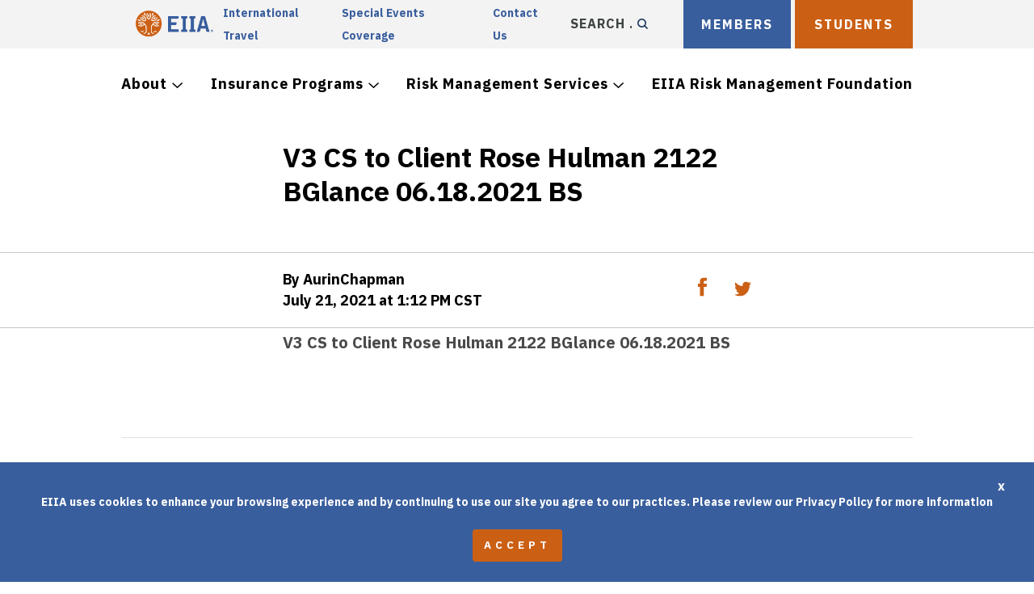

--- FILE ---
content_type: text/html; charset=UTF-8
request_url: https://www.eiia.org/institution/rose-hulman-institute-of-technology/v3-cs-to-client-rose-hulman-2122-bglance-06-18-2021-bs/
body_size: 13505
content:

<!doctype html>
<html lang="en-US">
  <head>
  <meta charset="utf-8">
  <meta http-equiv="x-ua-compatible" content="ie=edge">
  <meta name="viewport" content="width=device-width, initial-scale=1">
  <meta name='robots' content='index, follow, max-image-preview:large, max-snippet:-1, max-video-preview:-1' />

	<!-- This site is optimized with the Yoast SEO plugin v26.6 - https://yoast.com/wordpress/plugins/seo/ -->
	<title>V3 CS to Client Rose Hulman 2122 BGlance 06.18.2021 BS - EIIA</title>
	<link rel="canonical" href="https://www.eiia.org/institution/rose-hulman-institute-of-technology/v3-cs-to-client-rose-hulman-2122-bglance-06-18-2021-bs/" />
	<meta property="og:locale" content="en_US" />
	<meta property="og:type" content="article" />
	<meta property="og:title" content="V3 CS to Client Rose Hulman 2122 BGlance 06.18.2021 BS - EIIA" />
	<meta property="og:description" content="V3 CS to Client Rose Hulman 2122 BGlance 06.18.2021 BS" />
	<meta property="og:url" content="https://www.eiia.org/institution/rose-hulman-institute-of-technology/v3-cs-to-client-rose-hulman-2122-bglance-06-18-2021-bs/" />
	<meta property="og:site_name" content="EIIA" />
	<meta name="twitter:card" content="summary_large_image" />
	<script type="application/ld+json" class="yoast-schema-graph">{"@context":"https://schema.org","@graph":[{"@type":"WebPage","@id":"https://www.eiia.org/institution/rose-hulman-institute-of-technology/v3-cs-to-client-rose-hulman-2122-bglance-06-18-2021-bs/","url":"https://www.eiia.org/institution/rose-hulman-institute-of-technology/v3-cs-to-client-rose-hulman-2122-bglance-06-18-2021-bs/","name":"V3 CS to Client Rose Hulman 2122 BGlance 06.18.2021 BS - EIIA","isPartOf":{"@id":"https://www.eiia.org/#website"},"primaryImageOfPage":{"@id":"https://www.eiia.org/institution/rose-hulman-institute-of-technology/v3-cs-to-client-rose-hulman-2122-bglance-06-18-2021-bs/#primaryimage"},"image":{"@id":"https://www.eiia.org/institution/rose-hulman-institute-of-technology/v3-cs-to-client-rose-hulman-2122-bglance-06-18-2021-bs/#primaryimage"},"thumbnailUrl":"","datePublished":"2021-07-21T13:12:54+00:00","breadcrumb":{"@id":"https://www.eiia.org/institution/rose-hulman-institute-of-technology/v3-cs-to-client-rose-hulman-2122-bglance-06-18-2021-bs/#breadcrumb"},"inLanguage":"en-US","potentialAction":[{"@type":"ReadAction","target":["https://www.eiia.org/institution/rose-hulman-institute-of-technology/v3-cs-to-client-rose-hulman-2122-bglance-06-18-2021-bs/"]}]},{"@type":"ImageObject","inLanguage":"en-US","@id":"https://www.eiia.org/institution/rose-hulman-institute-of-technology/v3-cs-to-client-rose-hulman-2122-bglance-06-18-2021-bs/#primaryimage","url":"","contentUrl":""},{"@type":"BreadcrumbList","@id":"https://www.eiia.org/institution/rose-hulman-institute-of-technology/v3-cs-to-client-rose-hulman-2122-bglance-06-18-2021-bs/#breadcrumb","itemListElement":[{"@type":"ListItem","position":1,"name":"Home","item":"https://www.eiia.org/"},{"@type":"ListItem","position":2,"name":"Rose-Hulman Institute of Technology","item":"https://www.eiia.org/institution/rose-hulman-institute-of-technology/"},{"@type":"ListItem","position":3,"name":"V3 CS to Client Rose Hulman 2122 BGlance 06.18.2021 BS"}]},{"@type":"WebSite","@id":"https://www.eiia.org/#website","url":"https://www.eiia.org/","name":"EIIA","description":"Partnering. Preparing. Protecting.","potentialAction":[{"@type":"SearchAction","target":{"@type":"EntryPoint","urlTemplate":"https://www.eiia.org/?s={search_term_string}"},"query-input":{"@type":"PropertyValueSpecification","valueRequired":true,"valueName":"search_term_string"}}],"inLanguage":"en-US"}]}</script>
	<!-- / Yoast SEO plugin. -->


<link rel="alternate" title="oEmbed (JSON)" type="application/json+oembed" href="https://www.eiia.org/wp-json/oembed/1.0/embed?url=https%3A%2F%2Fwww.eiia.org%2Finstitution%2Frose-hulman-institute-of-technology%2Fv3-cs-to-client-rose-hulman-2122-bglance-06-18-2021-bs%2F" />
<link rel="alternate" title="oEmbed (XML)" type="text/xml+oembed" href="https://www.eiia.org/wp-json/oembed/1.0/embed?url=https%3A%2F%2Fwww.eiia.org%2Finstitution%2Frose-hulman-institute-of-technology%2Fv3-cs-to-client-rose-hulman-2122-bglance-06-18-2021-bs%2F&#038;format=xml" />
<style id='wp-img-auto-sizes-contain-inline-css' type='text/css'>
img:is([sizes=auto i],[sizes^="auto," i]){contain-intrinsic-size:3000px 1500px}
/*# sourceURL=wp-img-auto-sizes-contain-inline-css */
</style>
<style id='wp-emoji-styles-inline-css' type='text/css'>

	img.wp-smiley, img.emoji {
		display: inline !important;
		border: none !important;
		box-shadow: none !important;
		height: 1em !important;
		width: 1em !important;
		margin: 0 0.07em !important;
		vertical-align: -0.1em !important;
		background: none !important;
		padding: 0 !important;
	}
/*# sourceURL=wp-emoji-styles-inline-css */
</style>
<style id='wp-block-library-inline-css' type='text/css'>
:root{--wp-block-synced-color:#7a00df;--wp-block-synced-color--rgb:122,0,223;--wp-bound-block-color:var(--wp-block-synced-color);--wp-editor-canvas-background:#ddd;--wp-admin-theme-color:#007cba;--wp-admin-theme-color--rgb:0,124,186;--wp-admin-theme-color-darker-10:#006ba1;--wp-admin-theme-color-darker-10--rgb:0,107,160.5;--wp-admin-theme-color-darker-20:#005a87;--wp-admin-theme-color-darker-20--rgb:0,90,135;--wp-admin-border-width-focus:2px}@media (min-resolution:192dpi){:root{--wp-admin-border-width-focus:1.5px}}.wp-element-button{cursor:pointer}:root .has-very-light-gray-background-color{background-color:#eee}:root .has-very-dark-gray-background-color{background-color:#313131}:root .has-very-light-gray-color{color:#eee}:root .has-very-dark-gray-color{color:#313131}:root .has-vivid-green-cyan-to-vivid-cyan-blue-gradient-background{background:linear-gradient(135deg,#00d084,#0693e3)}:root .has-purple-crush-gradient-background{background:linear-gradient(135deg,#34e2e4,#4721fb 50%,#ab1dfe)}:root .has-hazy-dawn-gradient-background{background:linear-gradient(135deg,#faaca8,#dad0ec)}:root .has-subdued-olive-gradient-background{background:linear-gradient(135deg,#fafae1,#67a671)}:root .has-atomic-cream-gradient-background{background:linear-gradient(135deg,#fdd79a,#004a59)}:root .has-nightshade-gradient-background{background:linear-gradient(135deg,#330968,#31cdcf)}:root .has-midnight-gradient-background{background:linear-gradient(135deg,#020381,#2874fc)}:root{--wp--preset--font-size--normal:16px;--wp--preset--font-size--huge:42px}.has-regular-font-size{font-size:1em}.has-larger-font-size{font-size:2.625em}.has-normal-font-size{font-size:var(--wp--preset--font-size--normal)}.has-huge-font-size{font-size:var(--wp--preset--font-size--huge)}.has-text-align-center{text-align:center}.has-text-align-left{text-align:left}.has-text-align-right{text-align:right}.has-fit-text{white-space:nowrap!important}#end-resizable-editor-section{display:none}.aligncenter{clear:both}.items-justified-left{justify-content:flex-start}.items-justified-center{justify-content:center}.items-justified-right{justify-content:flex-end}.items-justified-space-between{justify-content:space-between}.screen-reader-text{border:0;clip-path:inset(50%);height:1px;margin:-1px;overflow:hidden;padding:0;position:absolute;width:1px;word-wrap:normal!important}.screen-reader-text:focus{background-color:#ddd;clip-path:none;color:#444;display:block;font-size:1em;height:auto;left:5px;line-height:normal;padding:15px 23px 14px;text-decoration:none;top:5px;width:auto;z-index:100000}html :where(.has-border-color){border-style:solid}html :where([style*=border-top-color]){border-top-style:solid}html :where([style*=border-right-color]){border-right-style:solid}html :where([style*=border-bottom-color]){border-bottom-style:solid}html :where([style*=border-left-color]){border-left-style:solid}html :where([style*=border-width]){border-style:solid}html :where([style*=border-top-width]){border-top-style:solid}html :where([style*=border-right-width]){border-right-style:solid}html :where([style*=border-bottom-width]){border-bottom-style:solid}html :where([style*=border-left-width]){border-left-style:solid}html :where(img[class*=wp-image-]){height:auto;max-width:100%}:where(figure){margin:0 0 1em}html :where(.is-position-sticky){--wp-admin--admin-bar--position-offset:var(--wp-admin--admin-bar--height,0px)}@media screen and (max-width:600px){html :where(.is-position-sticky){--wp-admin--admin-bar--position-offset:0px}}

/*# sourceURL=wp-block-library-inline-css */
</style><style id='global-styles-inline-css' type='text/css'>
:root{--wp--preset--aspect-ratio--square: 1;--wp--preset--aspect-ratio--4-3: 4/3;--wp--preset--aspect-ratio--3-4: 3/4;--wp--preset--aspect-ratio--3-2: 3/2;--wp--preset--aspect-ratio--2-3: 2/3;--wp--preset--aspect-ratio--16-9: 16/9;--wp--preset--aspect-ratio--9-16: 9/16;--wp--preset--color--black: #000000;--wp--preset--color--cyan-bluish-gray: #abb8c3;--wp--preset--color--white: #ffffff;--wp--preset--color--pale-pink: #f78da7;--wp--preset--color--vivid-red: #cf2e2e;--wp--preset--color--luminous-vivid-orange: #ff6900;--wp--preset--color--luminous-vivid-amber: #fcb900;--wp--preset--color--light-green-cyan: #7bdcb5;--wp--preset--color--vivid-green-cyan: #00d084;--wp--preset--color--pale-cyan-blue: #8ed1fc;--wp--preset--color--vivid-cyan-blue: #0693e3;--wp--preset--color--vivid-purple: #9b51e0;--wp--preset--gradient--vivid-cyan-blue-to-vivid-purple: linear-gradient(135deg,rgb(6,147,227) 0%,rgb(155,81,224) 100%);--wp--preset--gradient--light-green-cyan-to-vivid-green-cyan: linear-gradient(135deg,rgb(122,220,180) 0%,rgb(0,208,130) 100%);--wp--preset--gradient--luminous-vivid-amber-to-luminous-vivid-orange: linear-gradient(135deg,rgb(252,185,0) 0%,rgb(255,105,0) 100%);--wp--preset--gradient--luminous-vivid-orange-to-vivid-red: linear-gradient(135deg,rgb(255,105,0) 0%,rgb(207,46,46) 100%);--wp--preset--gradient--very-light-gray-to-cyan-bluish-gray: linear-gradient(135deg,rgb(238,238,238) 0%,rgb(169,184,195) 100%);--wp--preset--gradient--cool-to-warm-spectrum: linear-gradient(135deg,rgb(74,234,220) 0%,rgb(151,120,209) 20%,rgb(207,42,186) 40%,rgb(238,44,130) 60%,rgb(251,105,98) 80%,rgb(254,248,76) 100%);--wp--preset--gradient--blush-light-purple: linear-gradient(135deg,rgb(255,206,236) 0%,rgb(152,150,240) 100%);--wp--preset--gradient--blush-bordeaux: linear-gradient(135deg,rgb(254,205,165) 0%,rgb(254,45,45) 50%,rgb(107,0,62) 100%);--wp--preset--gradient--luminous-dusk: linear-gradient(135deg,rgb(255,203,112) 0%,rgb(199,81,192) 50%,rgb(65,88,208) 100%);--wp--preset--gradient--pale-ocean: linear-gradient(135deg,rgb(255,245,203) 0%,rgb(182,227,212) 50%,rgb(51,167,181) 100%);--wp--preset--gradient--electric-grass: linear-gradient(135deg,rgb(202,248,128) 0%,rgb(113,206,126) 100%);--wp--preset--gradient--midnight: linear-gradient(135deg,rgb(2,3,129) 0%,rgb(40,116,252) 100%);--wp--preset--font-size--small: 13px;--wp--preset--font-size--medium: 20px;--wp--preset--font-size--large: 36px;--wp--preset--font-size--x-large: 42px;--wp--preset--spacing--20: 0.44rem;--wp--preset--spacing--30: 0.67rem;--wp--preset--spacing--40: 1rem;--wp--preset--spacing--50: 1.5rem;--wp--preset--spacing--60: 2.25rem;--wp--preset--spacing--70: 3.38rem;--wp--preset--spacing--80: 5.06rem;--wp--preset--shadow--natural: 6px 6px 9px rgba(0, 0, 0, 0.2);--wp--preset--shadow--deep: 12px 12px 50px rgba(0, 0, 0, 0.4);--wp--preset--shadow--sharp: 6px 6px 0px rgba(0, 0, 0, 0.2);--wp--preset--shadow--outlined: 6px 6px 0px -3px rgb(255, 255, 255), 6px 6px rgb(0, 0, 0);--wp--preset--shadow--crisp: 6px 6px 0px rgb(0, 0, 0);}:where(.is-layout-flex){gap: 0.5em;}:where(.is-layout-grid){gap: 0.5em;}body .is-layout-flex{display: flex;}.is-layout-flex{flex-wrap: wrap;align-items: center;}.is-layout-flex > :is(*, div){margin: 0;}body .is-layout-grid{display: grid;}.is-layout-grid > :is(*, div){margin: 0;}:where(.wp-block-columns.is-layout-flex){gap: 2em;}:where(.wp-block-columns.is-layout-grid){gap: 2em;}:where(.wp-block-post-template.is-layout-flex){gap: 1.25em;}:where(.wp-block-post-template.is-layout-grid){gap: 1.25em;}.has-black-color{color: var(--wp--preset--color--black) !important;}.has-cyan-bluish-gray-color{color: var(--wp--preset--color--cyan-bluish-gray) !important;}.has-white-color{color: var(--wp--preset--color--white) !important;}.has-pale-pink-color{color: var(--wp--preset--color--pale-pink) !important;}.has-vivid-red-color{color: var(--wp--preset--color--vivid-red) !important;}.has-luminous-vivid-orange-color{color: var(--wp--preset--color--luminous-vivid-orange) !important;}.has-luminous-vivid-amber-color{color: var(--wp--preset--color--luminous-vivid-amber) !important;}.has-light-green-cyan-color{color: var(--wp--preset--color--light-green-cyan) !important;}.has-vivid-green-cyan-color{color: var(--wp--preset--color--vivid-green-cyan) !important;}.has-pale-cyan-blue-color{color: var(--wp--preset--color--pale-cyan-blue) !important;}.has-vivid-cyan-blue-color{color: var(--wp--preset--color--vivid-cyan-blue) !important;}.has-vivid-purple-color{color: var(--wp--preset--color--vivid-purple) !important;}.has-black-background-color{background-color: var(--wp--preset--color--black) !important;}.has-cyan-bluish-gray-background-color{background-color: var(--wp--preset--color--cyan-bluish-gray) !important;}.has-white-background-color{background-color: var(--wp--preset--color--white) !important;}.has-pale-pink-background-color{background-color: var(--wp--preset--color--pale-pink) !important;}.has-vivid-red-background-color{background-color: var(--wp--preset--color--vivid-red) !important;}.has-luminous-vivid-orange-background-color{background-color: var(--wp--preset--color--luminous-vivid-orange) !important;}.has-luminous-vivid-amber-background-color{background-color: var(--wp--preset--color--luminous-vivid-amber) !important;}.has-light-green-cyan-background-color{background-color: var(--wp--preset--color--light-green-cyan) !important;}.has-vivid-green-cyan-background-color{background-color: var(--wp--preset--color--vivid-green-cyan) !important;}.has-pale-cyan-blue-background-color{background-color: var(--wp--preset--color--pale-cyan-blue) !important;}.has-vivid-cyan-blue-background-color{background-color: var(--wp--preset--color--vivid-cyan-blue) !important;}.has-vivid-purple-background-color{background-color: var(--wp--preset--color--vivid-purple) !important;}.has-black-border-color{border-color: var(--wp--preset--color--black) !important;}.has-cyan-bluish-gray-border-color{border-color: var(--wp--preset--color--cyan-bluish-gray) !important;}.has-white-border-color{border-color: var(--wp--preset--color--white) !important;}.has-pale-pink-border-color{border-color: var(--wp--preset--color--pale-pink) !important;}.has-vivid-red-border-color{border-color: var(--wp--preset--color--vivid-red) !important;}.has-luminous-vivid-orange-border-color{border-color: var(--wp--preset--color--luminous-vivid-orange) !important;}.has-luminous-vivid-amber-border-color{border-color: var(--wp--preset--color--luminous-vivid-amber) !important;}.has-light-green-cyan-border-color{border-color: var(--wp--preset--color--light-green-cyan) !important;}.has-vivid-green-cyan-border-color{border-color: var(--wp--preset--color--vivid-green-cyan) !important;}.has-pale-cyan-blue-border-color{border-color: var(--wp--preset--color--pale-cyan-blue) !important;}.has-vivid-cyan-blue-border-color{border-color: var(--wp--preset--color--vivid-cyan-blue) !important;}.has-vivid-purple-border-color{border-color: var(--wp--preset--color--vivid-purple) !important;}.has-vivid-cyan-blue-to-vivid-purple-gradient-background{background: var(--wp--preset--gradient--vivid-cyan-blue-to-vivid-purple) !important;}.has-light-green-cyan-to-vivid-green-cyan-gradient-background{background: var(--wp--preset--gradient--light-green-cyan-to-vivid-green-cyan) !important;}.has-luminous-vivid-amber-to-luminous-vivid-orange-gradient-background{background: var(--wp--preset--gradient--luminous-vivid-amber-to-luminous-vivid-orange) !important;}.has-luminous-vivid-orange-to-vivid-red-gradient-background{background: var(--wp--preset--gradient--luminous-vivid-orange-to-vivid-red) !important;}.has-very-light-gray-to-cyan-bluish-gray-gradient-background{background: var(--wp--preset--gradient--very-light-gray-to-cyan-bluish-gray) !important;}.has-cool-to-warm-spectrum-gradient-background{background: var(--wp--preset--gradient--cool-to-warm-spectrum) !important;}.has-blush-light-purple-gradient-background{background: var(--wp--preset--gradient--blush-light-purple) !important;}.has-blush-bordeaux-gradient-background{background: var(--wp--preset--gradient--blush-bordeaux) !important;}.has-luminous-dusk-gradient-background{background: var(--wp--preset--gradient--luminous-dusk) !important;}.has-pale-ocean-gradient-background{background: var(--wp--preset--gradient--pale-ocean) !important;}.has-electric-grass-gradient-background{background: var(--wp--preset--gradient--electric-grass) !important;}.has-midnight-gradient-background{background: var(--wp--preset--gradient--midnight) !important;}.has-small-font-size{font-size: var(--wp--preset--font-size--small) !important;}.has-medium-font-size{font-size: var(--wp--preset--font-size--medium) !important;}.has-large-font-size{font-size: var(--wp--preset--font-size--large) !important;}.has-x-large-font-size{font-size: var(--wp--preset--font-size--x-large) !important;}
/*# sourceURL=global-styles-inline-css */
</style>

<style id='classic-theme-styles-inline-css' type='text/css'>
/*! This file is auto-generated */
.wp-block-button__link{color:#fff;background-color:#32373c;border-radius:9999px;box-shadow:none;text-decoration:none;padding:calc(.667em + 2px) calc(1.333em + 2px);font-size:1.125em}.wp-block-file__button{background:#32373c;color:#fff;text-decoration:none}
/*# sourceURL=/wp-includes/css/classic-themes.min.css */
</style>
<link rel='stylesheet' id='page-list-style-css' href='https://www.eiia.org/wp-content/plugins/page-list/css/page-list.css?ver=5.9' type='text/css' media='all' />
<link rel='stylesheet' id='wpa-style-css' href='https://www.eiia.org/wp-content/plugins/wp-accessibility/css/wpa-style.css?ver=2.2.6' type='text/css' media='all' />
<style id='wpa-style-inline-css' type='text/css'>
:root { --admin-bar-top : 7px; }
/*# sourceURL=wpa-style-inline-css */
</style>
<link rel='stylesheet' id='sage/css-css' href='https://www.eiia.org/wp-content/themes/eiia/dist/styles/main.css' type='text/css' media='all' />
<!--n2css--><!--n2js--><script type="text/javascript" src="https://www.eiia.org/wp-includes/js/jquery/jquery.min.js?ver=3.7.1" id="jquery-core-js"></script>
<script type="text/javascript" src="https://www.eiia.org/wp-includes/js/jquery/jquery-migrate.min.js?ver=3.4.1" id="jquery-migrate-js"></script>
<link rel="https://api.w.org/" href="https://www.eiia.org/wp-json/" /><link rel="alternate" title="JSON" type="application/json" href="https://www.eiia.org/wp-json/wp/v2/media/6032" /><link rel="EditURI" type="application/rsd+xml" title="RSD" href="https://www.eiia.org/xmlrpc.php?rsd" />

<link rel='shortlink' href='https://www.eiia.org/?p=6032' />
<!-- Stream WordPress user activity plugin v4.1.1 -->
<style type="text/css">.recentcomments a{display:inline !important;padding:0 !important;margin:0 !important;}</style>		<style type="text/css" id="wp-custom-css">
			.ginput_container input[type=text] {
	color: black;
}

.ginput_container textarea {
	color: black;
	font-weight: 700;
}		</style>
		  <link rel="apple-touch-icon" sizes="57x57" href="https://www.eiia.org/wp-content/themes/eiia/assets/images/apple-icon-57x57.png">
  <link rel="apple-touch-icon" sizes="60x60" href="https://www.eiia.org/wp-content/themes/eiia/assets/images/apple-icon-60x60.png">
  <link rel="apple-touch-icon" sizes="72x72" href="https://www.eiia.org/wp-content/themes/eiia/assets/images/apple-icon-72x72.png">
  <link rel="apple-touch-icon" sizes="76x76" href="https://www.eiia.org/wp-content/themes/eiia/assets/images/apple-icon-76x76.png">
  <link rel="apple-touch-icon" sizes="114x114" href="https://www.eiia.org/wp-content/themes/eiia/assets/images/apple-icon-114x114.png">
  <link rel="apple-touch-icon" sizes="120x120" href="https://www.eiia.org/wp-content/themes/eiia/assets/images/apple-icon-120x120.png">
  <link rel="apple-touch-icon" sizes="144x144" href="https://www.eiia.org/wp-content/themes/eiia/assets/images/apple-icon-144x144.png">
  <link rel="apple-touch-icon" sizes="152x152" href="https://www.eiia.org/wp-content/themes/eiia/assets/images/apple-icon-152x152.png">
  <link rel="apple-touch-icon" sizes="180x180" href="https://www.eiia.org/wp-content/themes/eiia/assets/images/apple-icon-180x180.png">
  <link rel="icon" type="image/png" sizes="192x192"  href="https://www.eiia.org/wp-content/themes/eiia/assets/images/android-icon-192x192.png">
  <link rel="icon" type="image/png" sizes="32x32" href="https://www.eiia.org/wp-content/themes/eiia/assets/images/favicon-32x32.png">
  <link rel="icon" type="image/png" sizes="96x96" href="https://www.eiia.org/wp-content/themes/eiia/assets/images/favicon-96x96.png">
  <link rel="icon" type="image/png" sizes="16x16" href="https://www.eiia.org/wp-content/themes/eiia/assets/images/favicon-16x16.png">
  <link rel="manifest" href="https://www.eiia.org/wp-content/themes/eiia/assets/images/manifest.json">
  <meta name="msapplication-TileColor" content="#ffffff">
  <meta name="msapplication-TileImage" content="https://www.eiia.org/wp-content/themes/eiia/assets/images/ms-icon-144x144.png">
  <meta name="theme-color" content="#ffffff">
  <meta name="google-site-verification" content="Dc_cScJ1UQLmtHaa1HHmgTejOvFObj8hps9fsk1qEsU" />
  <meta name="msvalidate.01" content="47553907502BF179A38DD9AFB1E76CDB" />
  <link href="https://fonts.googleapis.com/css?family=IBM+Plex+Sans:700|Roboto+Slab&display=swap" rel="stylesheet">
    <!-- <script src="https://cdnjs.cloudflare.com/ajax/libs/vue/2.3.4/vue.min.js"></script> -->
  <!-- Google Tag Manager -->
  <script>(function(w,d,s,l,i){w[l]=w[l]||[];w[l].push({'gtm.start':
  new Date().getTime(),event:'gtm.js'});var f=d.getElementsByTagName(s)[0],
  j=d.createElement(s),dl=l!='dataLayer'?'&l='+l:'';j.async=true;j.src=
  'https://www.googletagmanager.com/gtm.js?id='+i+dl;f.parentNode.insertBefore(j,f);
  })(window,document,'script','dataLayer','GTM-N8C4ZB2');</script>
  <!-- End Google Tag Manager -->
</head>
  <body class="attachment wp-singular attachment-template-default single single-attachment postid-6032 attachmentid-6032 attachment-pdf wp-theme-eiia wpa-excerpt v3-cs-to-client-rose-hulman-2122-bglance-06-18-2021-bs sidebar-primary">

    
<header class="header">
	<div class="header__bg"></div>
	<div class="wrapper cnt--padded">
		<div class="header-top" id="scroll-past">
			<div class="header-top__logo"><a href="https://www.eiia.org" title="EIIA Homepage" style="background-image: url(https://www.eiia.org/wp-content/uploads/2021/10/EIIA_Logo_RGB_SM-R.png)">EIIA</a></div>
			<div class="header-top__right-cnt">
				<ul id="menu-subheader" class="header-top__list"><li id="menu-item-3026" class="menu-item menu-item-type-post_type menu-item-object-page menu-item-3026"><a href="https://www.eiia.org/international-travel/">International Travel</a></li>
<li id="menu-item-581" class="menu-item menu-item-type-custom menu-item-object-custom menu-item-581"><a target="_blank" href="https://www.eiia.org/special-events-on-campus/">Special Events Coverage</a></li>
<li id="menu-item-10559" class="menu-item menu-item-type-post_type menu-item-object-page menu-item-10559"><a href="https://www.eiia.org/contact-us1325/">Contact Us</a></li>
</ul>				<div class="search">
					<form role="search" method="get" class="search-form form" action="https://www.eiia.org" novalidate="novalidate">
						<label>
							<span class="screen-reader-text">Search for:</span>
							<label for="desktop-search" class="wpa-screen-reader-text">Search</label>
							<input type="search" class="search-field" placeholder="Search …" value="" name="s" id="desktop-search">
						</label>
						<input type="submit" class="search-submit" value="Search">
					</form>
				</div>
									<a style="z-index: 2;" href="https://members.eiia.org/sign-in/" class="button button--blue">MEMBERS</a>
													<a style="z-index: 2;" href="https://www.eiia.org/for-students/" class="button button--orange button--students">Students</a>
							</div>
			<button class="hamburger hamburger--spin js-hamburger">
				<div class="hamburger-box">
					<div class="hamburger-inner"></div>
				</div>
			</button>
		</div>

		<div class="header-bottom" id="sticky-me">
			<div class="sticky__logo"><a href="/" title="EIIA Homepage" style="background-image: url(https://www.eiia.org/wp-content/uploads/2021/10/EIIA_Logo_RGB_SM-R.png)">EIIA</a></div>
			<nav class="">
				<ul id="menu-main-menu" class="header-bottom__list"><li id="menu-item-340" class="menu-item menu-item-type-post_type menu-item-object-page menu-item-has-children menu-item-340"><a href="https://www.eiia.org/who-we-are/">About</a>
<ul class="sub-menu">
	<li id="menu-item-353" class="menu-item menu-item-type-custom menu-item-object-custom menu-item-353"><a href="https://www.eiia.org/who-we-are#our-history">Our History</a></li>
	<li id="menu-item-4878" class="menu-item menu-item-type-post_type menu-item-object-page menu-item-4878"><a href="https://www.eiia.org/diversity_inclusion_careers/">Careers</a></li>
	<li id="menu-item-560" class="menu-item menu-item-type-custom menu-item-object-custom menu-item-560"><a href="https://www.eiia.org/who-we-are#team">Our Team</a></li>
</ul>
</li>
<li id="menu-item-347" class="menu-item menu-item-type-post_type menu-item-object-page menu-item-has-children menu-item-347"><a href="https://www.eiia.org/programs/">Insurance Programs</a>
<ul class="sub-menu">
	<li id="menu-item-876" class="menu-item menu-item-type-post_type menu-item-object-page menu-item-876"><a href="https://www.eiia.org/programs/property-casualty/">Property and Casualty</a></li>
	<li id="menu-item-13558" class="menu-item menu-item-type-post_type menu-item-object-page menu-item-13558"><a href="https://www.eiia.org/programs/student-insurance-program/">Student Insurance</a></li>
	<li id="menu-item-13561" class="menu-item menu-item-type-custom menu-item-object-custom menu-item-13561"><a href="https://engage.cbiz.com/eb-eiia#subpage/overview">Employee Benefits</a></li>
</ul>
</li>
<li id="menu-item-455" class="menu-item menu-item-type-post_type menu-item-object-page menu-item-has-children menu-item-455"><a href="https://www.eiia.org/risk-management/">Risk Management Services</a>
<ul class="sub-menu">
	<li id="menu-item-4227" class="menu-item menu-item-type-post_type menu-item-object-page menu-item-4227"><a href="https://www.eiia.org/risk-management/campus-conduct-hotline/">Campus Conduct Hotline®</a></li>
</ul>
</li>
<li id="menu-item-13692" class="menu-item menu-item-type-post_type menu-item-object-page menu-item-13692"><a href="https://www.eiia.org/the-eiia-risk-management-foundation/">EIIA Risk Management Foundation</a></li>
</ul>
				<div class="header-mobile__secondary-links">
											<a href="https://members.eiia.org/sign-in/" class="button button--blue">MEMBERS</a>
																<a style="z-index: 2;" href="https://www.eiia.org/for-students/" class="button button--orange button--students">Students</a>
										<ul id="menu-subheader-1" class="header-top__list"><li class="menu-item menu-item-type-post_type menu-item-object-page menu-item-3026"><a href="https://www.eiia.org/international-travel/">International Travel</a></li>
<li class="menu-item menu-item-type-custom menu-item-object-custom menu-item-581"><a target="_blank" href="https://www.eiia.org/special-events-on-campus/">Special Events Coverage</a></li>
<li class="menu-item menu-item-type-post_type menu-item-object-page menu-item-10559"><a href="https://www.eiia.org/contact-us1325/">Contact Us</a></li>
</ul>				</div>

				<form role="search" method="get" class="search-form form" action="https://www.eiia.org" novalidate="novalidate">
					<label>
						<span class="screen-reader-text">Search for:</span>
						<label for="mobile-search" class="wpa-screen-reader-text">Search</label>
						<input type="search" class="search-field" placeholder="Search …" value="" name="s" id="mobile-search">
					</label>
					<input type="submit" class="search-submit" value="Search">
				</form>

			</nav>
		</div>
	</div>
</header>
      <article class="post-6032 attachment type-attachment status-inherit hentry">
    <section class="section newsroom-post-header">
	    <div class="section__container section__container">
		    <div class="post-header">
			    			    <h1 class="post-title">V3 CS to Client Rose Hulman 2122 BGlance 06.18.2021 BS</h1>
		    </div>
		    <div class="meta">
			    <p class="author">By AurinChapman</p>
			    <p class="date">July 21, 2021 at 1:12 PM CST</p>
			    <div class="share">
				    <a href="https://www.facebook.com/sharer/sharer.php?u=https%3A%2F%2Fwww.eiia.org%2Finstitution%2Frose-hulman-institute-of-technology%2Fv3-cs-to-client-rose-hulman-2122-bglance-06-18-2021-bs%2F" class="facebook" target="_blank" rel="canonical">
					    <span>Facebook</span>
					    <svg width="11px" height="23px" viewBox="0 0 11 23" version="1.1" xmlns="http://www.w3.org/2000/svg" xmlns:xlink="http://www.w3.org/1999/xlink"><g stroke="none" stroke-width="1" fill="none" fill-rule="evenodd"><g transform="translate(-150.000000, -189.000000)" fill="#CB6015"><path d="M157.314706,212 L152.437242,212 L152.437242,200.498548 L150,200.498548 L150,196.535534 L152.437242,196.535534 L152.437242,194.156274 C152.437242,190.923441 153.812707,189 157.723024,189 L160.977647,189 L160.977647,192.964466 L158.943507,192.964466 C157.421256,192.964466 157.320667,193.518272 157.320667,194.551849 L157.313961,196.535534 L161,196.535534 L160.568584,200.498548 L157.313961,200.498548 L157.313961,212 L157.314706,212 Z"></path></g></g></svg>
				    </a>
				    <a href="https://twitter.com/intent/tweet?text=V3 CS to Client Rose Hulman 2122 BGlance 06.18.2021 BS&url=https%3A%2F%2Fwww.eiia.org%2Finstitution%2Frose-hulman-institute-of-technology%2Fv3-cs-to-client-rose-hulman-2122-bglance-06-18-2021-bs%2F&via=EIIAInc" class="twitter" target="_blank" rel="canonical">
					    <span>Twitter</span>
					    <svg width="21px" height="18px" viewBox="0 0 21 18" version="1.1" xmlns="http://www.w3.org/2000/svg" xmlns:xlink="http://www.w3.org/1999/xlink"><g stroke="none" stroke-width="1" fill="none" fill-rule="evenodd"><g transform="translate(-190.000000, -193.000000)" fill="#CB6015"><path d="M208.526149,195.845732 C209.416094,195.284125 210.098961,194.393615 210.41944,193.332804 C209.586195,193.854109 208.665434,194.231114 207.683043,194.435216 C206.899102,193.551206 205.778658,193 204.538651,193 C202.159711,193 200.231907,195.034523 200.231907,197.54355 C200.231907,197.899754 200.267653,198.246858 200.341609,198.578362 C196.762106,198.38856 193.588132,196.58154 191.461877,193.830709 C191.090861,194.504117 190.878852,195.284125 190.878852,196.116135 C190.878852,197.691752 191.639373,199.082768 192.795563,199.899177 C192.089276,199.875776 191.424899,199.669074 190.843106,199.33107 L190.843106,199.386971 C190.843106,201.589195 192.32717,203.426116 194.300581,203.84212 C193.938193,203.948722 193.558549,204.002022 193.164113,204.002022 C192.886776,204.002022 192.615601,203.974722 192.354288,203.921421 C192.901567,205.725841 194.492868,207.041456 196.378764,207.076556 C194.903328,208.29597 193.045783,209.021378 191.027998,209.021378 C190.680401,209.021378 190.336503,209.001878 190,208.958977 C191.90685,210.247292 194.171157,211 196.604332,211 C204.530023,211 208.861419,204.076123 208.861419,198.071356 C208.861419,197.873754 208.858954,197.677452 208.850326,197.48375 C209.692199,196.842843 210.42437,196.042034 211,195.130724 C210.227153,195.492128 209.396373,195.73653 208.526149,195.845732 Z"></path></g></g></svg>
				    </a>
<!--				    <a href="https://www.linkedin.com/shareArticle?url=--><?//= urlencode(get_the_permalink()); ?><!--&title=--><?//= get_the_title(); ?><!--" target="_blank"><span>LinkedIn</span></a>-->
			    </div>
		    </div>
	    </div>
    </section>
    <section class="section" id="newsroom-post">
	    <div class="section__container--nopadding">
	      <p class="attachment"><a href='https://www.eiia.org/wp-content/uploads/2020/07/V3-CS-to-Client-Rose-Hulman-2122-BGlance-06.18.2021-BS.pdf'>V3 CS to Client Rose Hulman 2122 BGlance 06.18.2021 BS</a></p>
	    </div>
    </section>
    <section class="section post-nav-section">
	    <div class="post-nav">
		    <a href="javascript:;" class="prev off">Prev</a><a href="https://www.eiia.org" class="back">Back to all news</a><a href="javascript:;" class="next off">Next</a>	    </div>
          </section>
  </article>

    <footer class="footer">
	<div class="wrapper wrapper--notmobile cnt--padded">
		<div class="footer__top">
			<div class="footer__left">
				<div class="footer__logo"><a href="/">EIIA</a></div>
			</div>
			<div class="footer__right">
				<div class="footer__contact-info">
					<p>200 South Wacker Drive, Suite 1325 <br> Chicago, IL 60606</p>
					<div class="footer__phone">
						<p><span>Toll Free</span>&nbsp; <a href="tel:(800) 537-8410">(800) 537-8410</a></p>
						<p><span>Local</span>&nbsp; <a href="tel:(312) 648-0914">(312) 648-0914</a></p>
						<p><span>Fax</span>&nbsp; <a href="tel:(312) 648-5511">(312) 648-5511</a></p>
					</div>
				</div>
			</div>
					</div>
		<div class="footer__bottom">
			<div class="footer__social">
									<a href="https://www.facebook.com/PartneringPreparingProtecting" target="_blank" class="facebook"><span>Facebook</span>
						<svg xmlns="http://www.w3.org/2000/svg" xmlns:xlink="http://www.w3.org/1999/xlink" width="30" zoomAndPan="magnify" viewBox="0 0 72 72" height="96" preserveAspectRatio="xMidYMid meet" version="1.0"><defs><clipPath id="b329e35f28"><path d="M 10.097656 12.316406 L 66.347656 12.316406 L 66.347656 68.566406 L 10.097656 68.566406 Z M 10.097656 12.316406 " clip-rule="nonzero"/></clipPath><clipPath id="8c8e49a49f"><path d="M 25.429688 13.632812 L 46.429688 13.632812 L 46.429688 58.632812 L 25.429688 58.632812 Z M 25.429688 13.632812 " clip-rule="nonzero"/></clipPath></defs><rect x="-7.2" width="86.4" fill="#ffffff" y="-7.2" height="86.4" fill-opacity="1"/><rect x="-7.2" width="86.4" fill="#ffffff" y="-7.2" height="86.4" fill-opacity="1"/><path fill="#cb5f14" d="M 72 61.050781 C 72 67.09375 67.101562 71.992188 61.058594 71.992188 L 10.941406 71.992188 C 4.902344 71.992188 0.00390625 67.09375 0.00390625 61.050781 L 0.00390625 10.9375 C 0.00390625 4.894531 4.902344 -0.00390625 10.941406 -0.00390625 L 61.058594 -0.00390625 C 67.101562 -0.00390625 72 4.894531 72 10.9375 Z M 72 61.050781 " fill-opacity="1" fill-rule="nonzero"/><path fill="#ffffff" d="M 28.472656 25.683594 C 28.472656 26.035156 28.4375 26.386719 28.367188 26.730469 C 28.300781 27.078125 28.199219 27.414062 28.0625 27.742188 C 27.925781 28.066406 27.761719 28.375 27.566406 28.671875 C 27.371094 28.964844 27.144531 29.234375 26.898438 29.484375 C 26.648438 29.734375 26.375 29.957031 26.082031 30.152344 C 25.789062 30.351562 25.476562 30.515625 25.152344 30.652344 C 24.824219 30.785156 24.488281 30.886719 24.144531 30.957031 C 23.796875 31.027344 23.445312 31.0625 23.09375 31.0625 C 22.742188 31.0625 22.390625 31.027344 22.042969 30.957031 C 21.699219 30.886719 21.363281 30.785156 21.035156 30.652344 C 20.710938 30.515625 20.398438 30.351562 20.105469 30.152344 C 19.8125 29.957031 19.539062 29.734375 19.289062 29.484375 C 19.039062 29.234375 18.816406 28.964844 18.621094 28.671875 C 18.425781 28.375 18.257812 28.066406 18.125 27.742188 C 17.988281 27.414062 17.886719 27.078125 17.820312 26.730469 C 17.75 26.386719 17.714844 26.035156 17.714844 25.683594 C 17.714844 25.328125 17.75 24.980469 17.820312 24.632812 C 17.886719 24.285156 17.988281 23.949219 18.125 23.625 C 18.257812 23.296875 18.425781 22.988281 18.621094 22.695312 C 18.816406 22.402344 19.039062 22.128906 19.289062 21.878906 C 19.539062 21.628906 19.8125 21.40625 20.105469 21.210938 C 20.398438 21.015625 20.710938 20.847656 21.035156 20.714844 C 21.363281 20.578125 21.699219 20.476562 22.042969 20.40625 C 22.390625 20.339844 22.742188 20.304688 23.09375 20.304688 C 23.445312 20.304688 23.796875 20.339844 24.144531 20.40625 C 24.488281 20.476562 24.824219 20.578125 25.152344 20.714844 C 25.476562 20.847656 25.789062 21.015625 26.082031 21.210938 C 26.375 21.40625 26.648438 21.628906 26.898438 21.878906 C 27.144531 22.128906 27.371094 22.402344 27.566406 22.695312 C 27.761719 22.988281 27.925781 23.296875 28.0625 23.625 C 28.199219 23.949219 28.300781 24.285156 28.367188 24.632812 C 28.4375 24.980469 28.472656 25.328125 28.472656 25.683594 Z M 28.472656 25.683594 " fill-opacity="1" fill-rule="nonzero"/><path fill="#ffffff" d="M 18.457031 35.027344 L 27.695312 35.027344 L 27.695312 64.75 L 18.457031 64.75 Z M 18.457031 35.027344 " fill-opacity="1" fill-rule="nonzero"/><path fill="#ffffff" d="M 33.507812 35.027344 L 42.304688 35.027344 L 42.304688 64.75 L 33.507812 64.75 Z M 33.507812 35.027344 " fill-opacity="1" fill-rule="nonzero"/><path fill="#ffffff" d="M 33.886719 50.851562 L 42.683594 50.851562 L 42.683594 64.75 L 33.886719 64.75 Z M 33.886719 50.851562 " fill-opacity="1" fill-rule="nonzero"/><path fill="#ffffff" d="M 42.683594 50.851562 C 42.683594 50.851562 42.546875 46.996094 43.5625 44.992188 C 43.5625 44.992188 44.578125 42.523438 47.773438 42.507812 C 47.773438 42.507812 51.523438 41.855469 52.597656 45.574219 C 52.597656 45.574219 53.003906 47.636719 53.003906 48.507812 C 53.003906 49.378906 53.035156 64.75 53.035156 64.75 L 62.246094 64.75 L 62.246094 47.722656 C 62.246094 47.722656 62.914062 38.105469 57.140625 35.472656 C 57.140625 35.472656 47.648438 31.210938 42.496094 39.035156 C 42.496094 39.035156 41.375 39.808594 41.21875 37.640625 C 41.0625 35.472656 39.746094 40.972656 39.707031 41.089844 C 39.667969 41.207031 41.21875 52.054688 41.21875 52.054688 Z M 42.683594 50.851562 " fill-opacity="1" fill-rule="nonzero"/><g clip-path="url(#b329e35f28)"><path fill="#cb5f14" d="M 63.699219 12.316406 L 12.917969 12.316406 C 11.359375 12.316406 10.097656 13.578125 10.097656 15.136719 L 10.097656 65.921875 C 10.097656 67.480469 11.359375 68.742188 12.917969 68.742188 L 63.699219 68.742188 C 65.257812 68.742188 66.523438 67.480469 66.523438 65.921875 L 66.523438 15.136719 C 66.523438 13.578125 65.257812 12.316406 63.699219 12.316406 Z M 63.699219 12.316406 " fill-opacity="1" fill-rule="nonzero"/></g><g clip-path="url(#8c8e49a49f)"><path fill="#ffffff" d="M 41.585938 21.101562 L 46.429688 21.101562 L 46.429688 13.707031 L 40.246094 13.707031 L 40.246094 13.734375 C 32.113281 14.035156 30.433594 18.648438 30.292969 23.523438 L 30.277344 23.523438 L 30.277344 28.652344 L 25.429688 28.652344 L 25.429688 36.058594 L 30.277344 36.058594 L 30.277344 58.558594 L 38.96875 58.558594 L 38.96875 36.058594 L 45.203125 36.058594 L 46.429688 28.652344 L 38.96875 28.652344 L 38.96875 24.0625 C 38.96875 22.429688 40.050781 21.101562 41.585938 21.101562 Z M 41.585938 21.101562 " fill-opacity="1" fill-rule="nonzero"/></g></svg>
					</a>
													<a href="https://www.linkedin.com/company/eiia" target="_blank" class="facebook"><span>LinkedIn</span>
						<svg xmlns="http://www.w3.org/2000/svg" xmlns:xlink="http://www.w3.org/1999/xlink" width="30" zoomAndPan="magnify" viewBox="0 0 72 72" height="96" preserveAspectRatio="xMidYMid meet" version="1.0"><rect x="-7.2" width="86.4" fill="#ffffff" y="-7.2" height="86.4" fill-opacity="1"/><rect x="-7.2" width="86.4" fill="#ffffff" y="-7.2" height="86.4" fill-opacity="1"/><path fill="#cb5f14" d="M 72 61.050781 C 72 67.09375 67.101562 71.992188 61.058594 71.992188 L 10.941406 71.992188 C 4.902344 71.992188 0.00390625 67.09375 0.00390625 61.050781 L 0.00390625 10.9375 C 0.00390625 4.894531 4.902344 -0.00390625 10.941406 -0.00390625 L 61.058594 -0.00390625 C 67.101562 -0.00390625 72 4.894531 72 10.9375 Z M 72 61.050781 " fill-opacity="1" fill-rule="nonzero"/><path fill="#ffffff" d="M 28.472656 25.683594 C 28.472656 26.035156 28.4375 26.386719 28.367188 26.730469 C 28.300781 27.078125 28.199219 27.414062 28.0625 27.742188 C 27.925781 28.066406 27.761719 28.375 27.566406 28.671875 C 27.371094 28.964844 27.144531 29.234375 26.898438 29.484375 C 26.648438 29.734375 26.375 29.957031 26.082031 30.152344 C 25.789062 30.351562 25.476562 30.515625 25.152344 30.652344 C 24.824219 30.785156 24.488281 30.886719 24.144531 30.957031 C 23.796875 31.027344 23.445312 31.0625 23.09375 31.0625 C 22.742188 31.0625 22.390625 31.027344 22.042969 30.957031 C 21.699219 30.886719 21.363281 30.785156 21.035156 30.652344 C 20.710938 30.515625 20.398438 30.351562 20.105469 30.152344 C 19.8125 29.957031 19.539062 29.734375 19.289062 29.484375 C 19.039062 29.234375 18.816406 28.964844 18.621094 28.671875 C 18.425781 28.375 18.257812 28.066406 18.125 27.742188 C 17.988281 27.414062 17.886719 27.078125 17.820312 26.730469 C 17.75 26.386719 17.714844 26.035156 17.714844 25.683594 C 17.714844 25.328125 17.75 24.980469 17.820312 24.632812 C 17.886719 24.285156 17.988281 23.949219 18.125 23.625 C 18.257812 23.296875 18.425781 22.988281 18.621094 22.695312 C 18.816406 22.402344 19.039062 22.128906 19.289062 21.878906 C 19.539062 21.628906 19.8125 21.40625 20.105469 21.210938 C 20.398438 21.015625 20.710938 20.847656 21.035156 20.714844 C 21.363281 20.578125 21.699219 20.476562 22.042969 20.40625 C 22.390625 20.339844 22.742188 20.304688 23.09375 20.304688 C 23.445312 20.304688 23.796875 20.339844 24.144531 20.40625 C 24.488281 20.476562 24.824219 20.578125 25.152344 20.714844 C 25.476562 20.847656 25.789062 21.015625 26.082031 21.210938 C 26.375 21.40625 26.648438 21.628906 26.898438 21.878906 C 27.144531 22.128906 27.371094 22.402344 27.566406 22.695312 C 27.761719 22.988281 27.925781 23.296875 28.0625 23.625 C 28.199219 23.949219 28.300781 24.285156 28.367188 24.632812 C 28.4375 24.980469 28.472656 25.328125 28.472656 25.683594 Z M 28.472656 25.683594 " fill-opacity="1" fill-rule="nonzero"/><path fill="#ffffff" d="M 18.457031 35.027344 L 27.695312 35.027344 L 27.695312 64.75 L 18.457031 64.75 Z M 18.457031 35.027344 " fill-opacity="1" fill-rule="nonzero"/><path fill="#ffffff" d="M 33.507812 35.027344 L 42.304688 35.027344 L 42.304688 64.75 L 33.507812 64.75 Z M 33.507812 35.027344 " fill-opacity="1" fill-rule="nonzero"/><path fill="#ffffff" d="M 33.886719 50.851562 L 42.683594 50.851562 L 42.683594 64.75 L 33.886719 64.75 Z M 33.886719 50.851562 " fill-opacity="1" fill-rule="nonzero"/><path fill="#ffffff" d="M 42.683594 50.851562 C 42.683594 50.851562 42.546875 46.996094 43.5625 44.992188 C 43.5625 44.992188 44.578125 42.523438 47.773438 42.507812 C 47.773438 42.507812 51.523438 41.855469 52.597656 45.574219 C 52.597656 45.574219 53.003906 47.636719 53.003906 48.507812 C 53.003906 49.378906 53.035156 64.75 53.035156 64.75 L 62.246094 64.75 L 62.246094 47.722656 C 62.246094 47.722656 62.914062 38.105469 57.140625 35.472656 C 57.140625 35.472656 47.648438 31.210938 42.496094 39.035156 C 42.496094 39.035156 41.375 39.808594 41.21875 37.640625 C 41.0625 35.472656 39.746094 40.972656 39.707031 41.089844 C 39.667969 41.207031 41.21875 52.054688 41.21875 52.054688 Z M 42.683594 50.851562 " fill-opacity="1" fill-rule="nonzero"/></svg>
					</a>
													<a href="https://www.instagram.com/eiia_inc/" target="_blank" class="facebook"><span>Instagram</span>
						<svg xmlns="http://www.w3.org/2000/svg" xmlns:xlink="http://www.w3.org/1999/xlink" width="30" zoomAndPan="magnify" viewBox="0 0 72 72" height="96" preserveAspectRatio="xMidYMid meet" version="1.0"><rect x="-7.2" width="86.4" fill="#ffffff" y="-7.2" height="86.4" fill-opacity="1"/><rect x="-7.2" width="86.4" fill="#ffffff" y="-7.2" height="86.4" fill-opacity="1"/><path fill="#cb5f14" d="M 72.003906 61.0625 C 72.003906 67.105469 67.105469 72.003906 61.0625 72.003906 L 10.945312 72.003906 C 4.90625 72.003906 0.0078125 67.105469 0.0078125 61.0625 L 0.0078125 10.949219 C 0.0078125 4.90625 4.90625 0.0078125 10.945312 0.0078125 L 61.0625 0.0078125 C 67.105469 0.0078125 72.003906 4.90625 72.003906 10.949219 Z M 72.003906 61.0625 " fill-opacity="1" fill-rule="nonzero"/><path fill="#ffffff" d="M 20.9375 15.964844 L 52.0625 15.964844 C 55.019531 15.964844 57.4375 18.382812 57.4375 21.339844 L 57.4375 52.464844 C 57.4375 55.421875 55.019531 57.839844 52.0625 57.839844 L 20.9375 57.839844 C 17.980469 57.839844 15.5625 55.421875 15.5625 52.464844 L 15.5625 21.339844 C 15.5625 18.382812 17.980469 15.964844 20.9375 15.964844 Z M 46.066406 20.617188 C 45.03125 20.617188 44.183594 21.46875 44.183594 22.503906 L 44.183594 27.015625 C 44.183594 28.054688 45.03125 28.902344 46.066406 28.902344 L 50.800781 28.902344 C 51.835938 28.902344 52.683594 28.054688 52.683594 27.015625 L 52.683594 22.503906 C 52.683594 21.46875 51.835938 20.617188 50.800781 20.617188 Z M 52.703125 33.671875 L 49.019531 33.671875 C 49.367188 34.816406 49.558594 36.015625 49.558594 37.269531 C 49.558594 44.234375 43.726562 49.878906 36.539062 49.878906 C 29.351562 49.878906 23.523438 44.234375 23.523438 37.269531 C 23.523438 36.015625 23.714844 34.816406 24.0625 33.671875 L 20.21875 33.671875 L 20.21875 51.363281 C 20.21875 52.28125 20.964844 53.023438 21.878906 53.023438 L 51.039062 53.023438 C 51.957031 53.023438 52.703125 52.28125 52.703125 51.363281 Z M 36.539062 28.664062 C 31.898438 28.664062 28.128906 32.308594 28.128906 36.8125 C 28.128906 41.3125 31.898438 44.960938 36.539062 44.960938 C 41.183594 44.960938 44.949219 41.3125 44.949219 36.8125 C 44.949219 32.308594 41.183594 28.664062 36.539062 28.664062 Z M 36.539062 28.664062 " fill-opacity="1" fill-rule="nonzero"/></svg>
					</a>
							</div>
		</div>

		<div class="footer__fineprint">
			<p>&copy; 2026 Educational &amp; Institutional Insurance Administrators, Inc. Built By <a href="https://www.cliquestudios.com"
				 target="_blank">Clique Studios</a></p>
		</div>
	</div>

	<div class="wrapper wrapper--mobile cnt--padded">
		<div class="footer-mobile__top">
			<div class="footer__logo"><a href="/">EIIA</a></div>
			<div class="footer__social">
									<a href="https://www.facebook.com/PartneringPreparingProtecting" target="_blank" class="facebook"><span>Facebook</span>
						<svg width="11px" height="23px" viewBox="0 0 11 23" version="1.1" xmlns="http://www.w3.org/2000/svg" xmlns:xlink="http://www.w3.org/1999/xlink">
							<g stroke="none" stroke-width="1" fill="none" fill-rule="evenodd">
								<g transform="translate(-150.000000, -189.000000)" fill="#CB6015">
									<path d="M157.314706,212 L152.437242,212 L152.437242,200.498548 L150,200.498548 L150,196.535534 L152.437242,196.535534 L152.437242,194.156274 C152.437242,190.923441 153.812707,189 157.723024,189 L160.977647,189 L160.977647,192.964466 L158.943507,192.964466 C157.421256,192.964466 157.320667,193.518272 157.320667,194.551849 L157.313961,196.535534 L161,196.535534 L160.568584,200.498548 L157.313961,200.498548 L157.313961,212 L157.314706,212 Z"
									></path>
								</g>
							</g>
						</svg>
					</a>
													<a href="	https://twitter.com/EIIAInc" target="_blank" class="twiiter twitter"><span>Twitter</span>
						<svg width="21px" height="18px" viewBox="0 0 21 18" version="1.1" xmlns="http://www.w3.org/2000/svg" xmlns:xlink="http://www.w3.org/1999/xlink">
							<g stroke="none" stroke-width="1" fill="none" fill-rule="evenodd">
								<g transform="translate(-190.000000, -193.000000)" fill="#CB6015">
									<path d="M208.526149,195.845732 C209.416094,195.284125 210.098961,194.393615 210.41944,193.332804 C209.586195,193.854109 208.665434,194.231114 207.683043,194.435216 C206.899102,193.551206 205.778658,193 204.538651,193 C202.159711,193 200.231907,195.034523 200.231907,197.54355 C200.231907,197.899754 200.267653,198.246858 200.341609,198.578362 C196.762106,198.38856 193.588132,196.58154 191.461877,193.830709 C191.090861,194.504117 190.878852,195.284125 190.878852,196.116135 C190.878852,197.691752 191.639373,199.082768 192.795563,199.899177 C192.089276,199.875776 191.424899,199.669074 190.843106,199.33107 L190.843106,199.386971 C190.843106,201.589195 192.32717,203.426116 194.300581,203.84212 C193.938193,203.948722 193.558549,204.002022 193.164113,204.002022 C192.886776,204.002022 192.615601,203.974722 192.354288,203.921421 C192.901567,205.725841 194.492868,207.041456 196.378764,207.076556 C194.903328,208.29597 193.045783,209.021378 191.027998,209.021378 C190.680401,209.021378 190.336503,209.001878 190,208.958977 C191.90685,210.247292 194.171157,211 196.604332,211 C204.530023,211 208.861419,204.076123 208.861419,198.071356 C208.861419,197.873754 208.858954,197.677452 208.850326,197.48375 C209.692199,196.842843 210.42437,196.042034 211,195.130724 C210.227153,195.492128 209.396373,195.73653 208.526149,195.845732 Z"
									 ></path>
								</g>
							</g>
						</svg>
					</a>
							</div>
		</div>

		<!-- <div class="footer-mobile__form">
			<h3>Stay Connected</h3>
					</div> -->

		<div class="footer-mobile__contact-info">
			<p>200 South Wacker Drive,<br> Suite 1325 <br> Chicago, IL 60606</p>
			<div class="footer__phone">
				<p><span>Toll Free</span>&nbsp; <a href="tel:(800) 537-8410">(800) 537-8410</a></p>
				<p><span>Local</span>&nbsp; <a href="tel:(312) 648-0914">(312) 648-0914</a></p>
				<p><span>Fax</span>&nbsp; <a href="tel:(312) 648-5511">(312) 648-5511</a></p>
			</div>
		</div>

		<div class="footer-mobile__links">
			<ul id="menu-footer" class="footer__links"><li id="menu-item-664" class="menu-item menu-item-type-post_type menu-item-object-page menu-item-664"><a href="https://www.eiia.org/privacy-policy/">Privacy Policy</a></li>
<li id="menu-item-663" class="menu-item menu-item-type-post_type menu-item-object-page menu-item-663"><a href="https://www.eiia.org/terms-of-use/">Terms of Use</a></li>
<li id="menu-item-662" class="menu-item menu-item-type-post_type menu-item-object-page menu-item-662"><a href="https://www.eiia.org/cookies-agreement/">Cookies Agreement</a></li>
<li id="menu-item-1164" class="menu-item menu-item-type-post_type menu-item-object-page menu-item-1164"><a href="https://www.eiia.org/sitemap/">Sitemap</a></li>
</ul>			<div class="footer__fineprint">
				<p>&copy; 2026 Educational &amp; Institutional Insurance Administrators, Inc. Built By <a href="https://www.cliquestudios.com"
					 target="_blank">Clique Studios</a></p>
			</div>
		</div>
	</div>
</footer><script type="speculationrules">
{"prefetch":[{"source":"document","where":{"and":[{"href_matches":"/*"},{"not":{"href_matches":["/wp-*.php","/wp-admin/*","/wp-content/uploads/*","/wp-content/*","/wp-content/plugins/*","/wp-content/themes/eiia/*","/*\\?(.+)"]}},{"not":{"selector_matches":"a[rel~=\"nofollow\"]"}},{"not":{"selector_matches":".no-prefetch, .no-prefetch a"}}]},"eagerness":"conservative"}]}
</script>
<script type="text/javascript" id="wp-accessibility-js-extra">
/* <![CDATA[ */
var wpa = {"skiplinks":{"enabled":false,"output":""},"target":"","tabindex":"1","underline":{"enabled":false,"target":"a"},"videos":"","dir":"ltr","lang":"en-US","titles":"1","labels":"1","wpalabels":{"s":"Search","author":"Name","email":"Email","url":"Website","comment":"Comment"},"alt":"","altSelector":".hentry img[alt]:not([alt=\"\"]), .comment-content img[alt]:not([alt=\"\"]), #content img[alt]:not([alt=\"\"]),.entry-content img[alt]:not([alt=\"\"])","current":"","errors":"","tracking":"1","ajaxurl":"https://www.eiia.org/wp-admin/admin-ajax.php","security":"eaebdd5320","action":"wpa_stats_action","url":"https://www.eiia.org/institution/rose-hulman-institute-of-technology/v3-cs-to-client-rose-hulman-2122-bglance-06-18-2021-bs/","post_id":"6032","continue":"","pause":"Pause video","play":"Play video","restUrl":"https://www.eiia.org/wp-json/wp/v2/media","ldType":"button","ldHome":"https://www.eiia.org","ldText":"\u003Cspan class=\"dashicons dashicons-media-text\" aria-hidden=\"true\"\u003E\u003C/span\u003E\u003Cspan class=\"screen-reader\"\u003ELong Description\u003C/span\u003E"};
//# sourceURL=wp-accessibility-js-extra
/* ]]> */
</script>
<script type="text/javascript" src="https://www.eiia.org/wp-content/plugins/wp-accessibility/js/wp-accessibility.min.js?ver=2.2.6" id="wp-accessibility-js" defer="defer" data-wp-strategy="defer"></script>
<script type="text/javascript" src="https://www.eiia.org/wp-content/themes/eiia/dist/scripts/main.js" id="sage/js-js"></script>
<script id="wp-emoji-settings" type="application/json">
{"baseUrl":"https://s.w.org/images/core/emoji/17.0.2/72x72/","ext":".png","svgUrl":"https://s.w.org/images/core/emoji/17.0.2/svg/","svgExt":".svg","source":{"concatemoji":"https://www.eiia.org/wp-includes/js/wp-emoji-release.min.js?ver=a46398b782d2e6d436a3682ba24f0a91"}}
</script>
<script type="module">
/* <![CDATA[ */
/*! This file is auto-generated */
const a=JSON.parse(document.getElementById("wp-emoji-settings").textContent),o=(window._wpemojiSettings=a,"wpEmojiSettingsSupports"),s=["flag","emoji"];function i(e){try{var t={supportTests:e,timestamp:(new Date).valueOf()};sessionStorage.setItem(o,JSON.stringify(t))}catch(e){}}function c(e,t,n){e.clearRect(0,0,e.canvas.width,e.canvas.height),e.fillText(t,0,0);t=new Uint32Array(e.getImageData(0,0,e.canvas.width,e.canvas.height).data);e.clearRect(0,0,e.canvas.width,e.canvas.height),e.fillText(n,0,0);const a=new Uint32Array(e.getImageData(0,0,e.canvas.width,e.canvas.height).data);return t.every((e,t)=>e===a[t])}function p(e,t){e.clearRect(0,0,e.canvas.width,e.canvas.height),e.fillText(t,0,0);var n=e.getImageData(16,16,1,1);for(let e=0;e<n.data.length;e++)if(0!==n.data[e])return!1;return!0}function u(e,t,n,a){switch(t){case"flag":return n(e,"\ud83c\udff3\ufe0f\u200d\u26a7\ufe0f","\ud83c\udff3\ufe0f\u200b\u26a7\ufe0f")?!1:!n(e,"\ud83c\udde8\ud83c\uddf6","\ud83c\udde8\u200b\ud83c\uddf6")&&!n(e,"\ud83c\udff4\udb40\udc67\udb40\udc62\udb40\udc65\udb40\udc6e\udb40\udc67\udb40\udc7f","\ud83c\udff4\u200b\udb40\udc67\u200b\udb40\udc62\u200b\udb40\udc65\u200b\udb40\udc6e\u200b\udb40\udc67\u200b\udb40\udc7f");case"emoji":return!a(e,"\ud83e\u1fac8")}return!1}function f(e,t,n,a){let r;const o=(r="undefined"!=typeof WorkerGlobalScope&&self instanceof WorkerGlobalScope?new OffscreenCanvas(300,150):document.createElement("canvas")).getContext("2d",{willReadFrequently:!0}),s=(o.textBaseline="top",o.font="600 32px Arial",{});return e.forEach(e=>{s[e]=t(o,e,n,a)}),s}function r(e){var t=document.createElement("script");t.src=e,t.defer=!0,document.head.appendChild(t)}a.supports={everything:!0,everythingExceptFlag:!0},new Promise(t=>{let n=function(){try{var e=JSON.parse(sessionStorage.getItem(o));if("object"==typeof e&&"number"==typeof e.timestamp&&(new Date).valueOf()<e.timestamp+604800&&"object"==typeof e.supportTests)return e.supportTests}catch(e){}return null}();if(!n){if("undefined"!=typeof Worker&&"undefined"!=typeof OffscreenCanvas&&"undefined"!=typeof URL&&URL.createObjectURL&&"undefined"!=typeof Blob)try{var e="postMessage("+f.toString()+"("+[JSON.stringify(s),u.toString(),c.toString(),p.toString()].join(",")+"));",a=new Blob([e],{type:"text/javascript"});const r=new Worker(URL.createObjectURL(a),{name:"wpTestEmojiSupports"});return void(r.onmessage=e=>{i(n=e.data),r.terminate(),t(n)})}catch(e){}i(n=f(s,u,c,p))}t(n)}).then(e=>{for(const n in e)a.supports[n]=e[n],a.supports.everything=a.supports.everything&&a.supports[n],"flag"!==n&&(a.supports.everythingExceptFlag=a.supports.everythingExceptFlag&&a.supports[n]);var t;a.supports.everythingExceptFlag=a.supports.everythingExceptFlag&&!a.supports.flag,a.supports.everything||((t=a.source||{}).concatemoji?r(t.concatemoji):t.wpemoji&&t.twemoji&&(r(t.twemoji),r(t.wpemoji)))});
//# sourceURL=https://www.eiia.org/wp-includes/js/wp-emoji-loader.min.js
/* ]]> */
</script>

    <div id="cookie-consent">
      <div id="cookie-consent__container">
        <div id="close-cookie-consent">x</div>
        <p>
          EIIA uses cookies to enhance your browsing experience and by continuing to use our site you agree to our practices. Please review our <a href="/privacy-policy"><strong>Privacy Policy</strong></a> for more information
        </p>
        <a class="btn btn--action btn--two" data-duration="0.4" data-stagger="0.018" id="cookie-consent-ok">Accept</a>
      </div>
    </div>

    <script src="https://cdnjs.cloudflare.com/ajax/libs/lettering.js/0.7.0/jquery.lettering.min.js"></script>
    <script src="https://cdnjs.cloudflare.com/ajax/libs/gsap/1.20.2/TweenMax.min.js"></script>
    <!-- Google Tag Manager (noscript) -->
    <noscript><iframe src="https://www.googletagmanager.com/ns.html?id=GTM-N8C4ZB2"
    height="0" width="0" style="display:none;visibility:hidden"></iframe></noscript>
    <!-- End Google Tag Manager (noscript) -->
  </body>
</html>

<!--
Performance optimized by W3 Total Cache. Learn more: https://www.boldgrid.com/w3-total-cache/?utm_source=w3tc&utm_medium=footer_comment&utm_campaign=free_plugin

Page Caching using Disk: Enhanced 
Database Caching 21/120 queries in 0.097 seconds using Memcached

Served from: www.eiia.org @ 2026-01-22 13:39:54 by W3 Total Cache
-->

--- FILE ---
content_type: image/svg+xml
request_url: https://www.eiia.org/wp-content/themes/eiia/dist/images/orange-arrow.svg
body_size: 68
content:
<svg height="8" viewBox="0 0 14 8" width="14" xmlns="http://www.w3.org/2000/svg"><path d="M7.547 6.233l5.61-5.202L12.07.025 6.46 5.227 1.107.262.021 1.27l6.44 5.97z" fill="#cb6015"/></svg>

--- FILE ---
content_type: image/svg+xml
request_url: https://www.eiia.org/wp-content/themes/eiia/dist/images/haschildren.svg
body_size: 53
content:
<svg height="8" viewBox="0 0 14 8" width="14" xmlns="http://www.w3.org/2000/svg"><path d="M7.547 6.233l5.61-5.202L12.07.025 6.46 5.227 1.107.262.021 1.27l6.44 5.97z"/></svg>